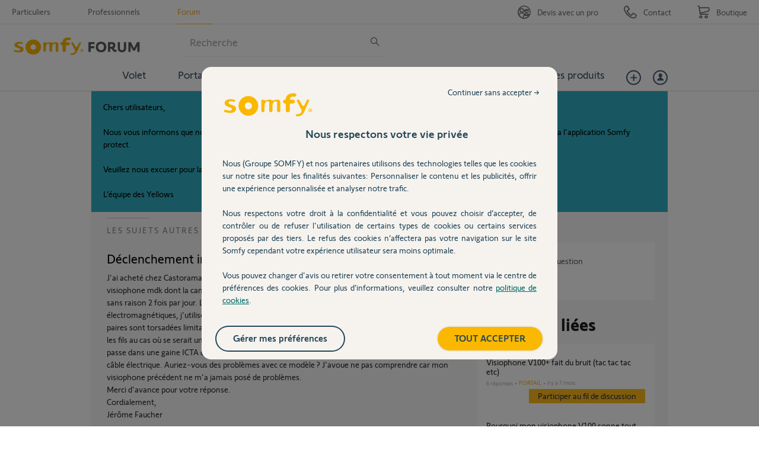

--- FILE ---
content_type: text/html; charset=utf-8
request_url: https://accounts.google.com/o/oauth2/postmessageRelay?parent=https%3A%2F%2Fforum.somfy.fr&jsh=m%3B%2F_%2Fscs%2Fabc-static%2F_%2Fjs%2Fk%3Dgapi.lb.en.OE6tiwO4KJo.O%2Fd%3D1%2Frs%3DAHpOoo_Itz6IAL6GO-n8kgAepm47TBsg1Q%2Fm%3D__features__
body_size: 162
content:
<!DOCTYPE html><html><head><title></title><meta http-equiv="content-type" content="text/html; charset=utf-8"><meta http-equiv="X-UA-Compatible" content="IE=edge"><meta name="viewport" content="width=device-width, initial-scale=1, minimum-scale=1, maximum-scale=1, user-scalable=0"><script src='https://ssl.gstatic.com/accounts/o/2580342461-postmessagerelay.js' nonce="iBZAz3nN3kHOilsoswDO7Q"></script></head><body><script type="text/javascript" src="https://apis.google.com/js/rpc:shindig_random.js?onload=init" nonce="iBZAz3nN3kHOilsoswDO7Q"></script></body></html>